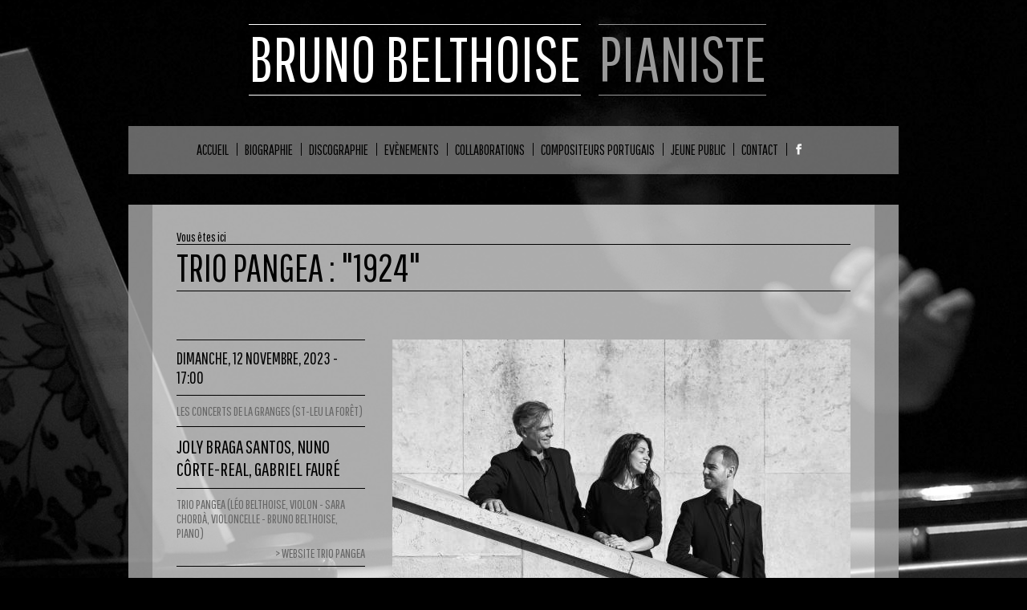

--- FILE ---
content_type: text/html; charset=utf-8
request_url: http://brunobelthoise.com/fr/trio-pangea-1924
body_size: 4457
content:
<!DOCTYPE html>
<html lang="fr" dir="ltr"
  xmlns:content="http://purl.org/rss/1.0/modules/content/"
  xmlns:dc="http://purl.org/dc/terms/"
  xmlns:foaf="http://xmlns.com/foaf/0.1/"
  xmlns:og="http://ogp.me/ns#"
  xmlns:rdfs="http://www.w3.org/2000/01/rdf-schema#"
  xmlns:sioc="http://rdfs.org/sioc/ns#"
  xmlns:sioct="http://rdfs.org/sioc/types#"
  xmlns:skos="http://www.w3.org/2004/02/skos/core#"
  xmlns:xsd="http://www.w3.org/2001/XMLSchema#">
<head>
<meta http-equiv="Content-Type" content="text/html; charset=utf-8" />
<meta name="generator" content="Drupal 7 (http://drupal.org)" />
<link rel="canonical" href="http://brunobelthoise.com/fr/trio-pangea-1924" />
<link rel="shortlink" href="http://brunobelthoise.com/fr/node/331" />
<title>Trio Pangea : &quot;1924&quot; | Bruno Belthoise</title>
<style type="text/css" media="all">
@import url("http://brunobelthoise.com/modules/system/system.base.css?sizw63");
@import url("http://brunobelthoise.com/modules/system/system.menus.css?sizw63");
@import url("http://brunobelthoise.com/modules/system/system.messages.css?sizw63");
@import url("http://brunobelthoise.com/modules/system/system.theme.css?sizw63");
</style>
<style type="text/css" media="all">
@import url("http://brunobelthoise.com/sites/all/modules/date/date_api/date.css?sizw63");
@import url("http://brunobelthoise.com/sites/all/modules/date/date_popup/themes/datepicker.1.7.css?sizw63");
@import url("http://brunobelthoise.com/modules/field/theme/field.css?sizw63");
</style>
<style type="text/css" media="screen">
@import url("http://brunobelthoise.com/sites/all/modules/flexslider/assets/css/flexslider_img.css?sizw63");
</style>
<style type="text/css" media="all">
@import url("http://brunobelthoise.com/modules/node/node.css?sizw63");
@import url("http://brunobelthoise.com/modules/user/user.css?sizw63");
@import url("http://brunobelthoise.com/sites/all/modules/views/css/views.css?sizw63");
@import url("http://brunobelthoise.com/sites/all/modules/back_to_top/css/back_to_top.css?sizw63");
@import url("http://brunobelthoise.com/sites/all/modules/ckeditor/css/ckeditor.css?sizw63");
</style>
<link type="text/css" rel="stylesheet" href="http://fonts.googleapis.com/css?family=Pathway+Gothic+One&amp;subset=latin" media="all" />
<style type="text/css" media="all">
@import url("http://brunobelthoise.com/sites/all/modules/ctools/css/ctools.css?sizw63");
@import url("http://brunobelthoise.com/sites/all/modules/lightbox2/css/lightbox.css?sizw63");
@import url("http://brunobelthoise.com/sites/all/modules/panels/css/panels.css?sizw63");
@import url("http://brunobelthoise.com/sites/all/modules/ds/layouts/ds_2col_fluid/ds_2col_fluid.css?sizw63");
</style>
<style type="text/css" media="all">
@import url("http://brunobelthoise.com/sites/all/themes/belthoise/style.css?sizw63");
@import url("http://brunobelthoise.com/sites/all/themes/belthoise/css/responsive.css?sizw63");
@import url("http://brunobelthoise.com/sites/all/themes/belthoise/css/custom.css?sizw63");
</style>
<script type="text/javascript" src="http://brunobelthoise.com/misc/jquery.js?v=1.4.4"></script>
<script type="text/javascript" src="http://brunobelthoise.com/misc/jquery-extend-3.4.0.js?v=1.4.4"></script>
<script type="text/javascript" src="http://brunobelthoise.com/misc/jquery-html-prefilter-3.5.0-backport.js?v=1.4.4"></script>
<script type="text/javascript" src="http://brunobelthoise.com/misc/jquery.once.js?v=1.2"></script>
<script type="text/javascript" src="http://brunobelthoise.com/misc/drupal.js?sizw63"></script>
<script type="text/javascript" src="http://brunobelthoise.com/misc/ui/jquery.effects.core.min.js?v=1.8.7"></script>
<script type="text/javascript" src="http://brunobelthoise.com/sites/all/modules/back_to_top/js/back_to_top.js?sizw63"></script>
<script type="text/javascript" src="http://brunobelthoise.com/sites/default/files/languages/fr_fN2fYbvjH4kVEDB-dS4jUGgRScM1VPIJAbcUq3_aTHU.js?sizw63"></script>
<script type="text/javascript" src="http://brunobelthoise.com/sites/all/modules/image_caption/image_caption.min.js?sizw63"></script>
<script type="text/javascript" src="http://brunobelthoise.com/sites/all/modules/lightbox2/js/lightbox.js?1769910305"></script>
<script type="text/javascript" src="http://brunobelthoise.com/sites/all/modules/panels/js/panels.js?sizw63"></script>
<script type="text/javascript" src="http://brunobelthoise.com/sites/all/modules/google_analytics/googleanalytics.js?sizw63"></script>
<script type="text/javascript">
<!--//--><![CDATA[//><!--
var _gaq = _gaq || [];_gaq.push(["_setAccount", "UA-51723701-1"]);_gaq.push(["_trackPageview"]);(function() {var ga = document.createElement("script");ga.type = "text/javascript";ga.async = true;ga.src = ("https:" == document.location.protocol ? "https://ssl" : "http://www") + ".google-analytics.com/ga.js";var s = document.getElementsByTagName("script")[0];s.parentNode.insertBefore(ga, s);})();
//--><!]]>
</script>
<script type="text/javascript" src="http://brunobelthoise.com/sites/all/themes/belthoise/js/uniform.js?sizw63"></script>
<script type="text/javascript" src="http://brunobelthoise.com/sites/all/themes/belthoise/js/superfish.js?sizw63"></script>
<script type="text/javascript" src="http://brunobelthoise.com/sites/all/themes/belthoise/js/initialize.js?sizw63"></script>
<script type="text/javascript" src="http://brunobelthoise.com/sites/all/themes/belthoise/js/responsive.js?sizw63"></script>
<script type="text/javascript">
<!--//--><![CDATA[//><!--
jQuery.extend(Drupal.settings, {"basePath":"\/","pathPrefix":"fr\/","ajaxPageState":{"theme":"belthoise","theme_token":"Fqoj6CWOJIRlVCn3APcMdFCQcpR7EdmaC4bjAQ05Os0","js":{"misc\/jquery.js":1,"misc\/jquery-extend-3.4.0.js":1,"misc\/jquery-html-prefilter-3.5.0-backport.js":1,"misc\/jquery.once.js":1,"misc\/drupal.js":1,"misc\/ui\/jquery.effects.core.min.js":1,"sites\/all\/modules\/back_to_top\/js\/back_to_top.js":1,"public:\/\/languages\/fr_fN2fYbvjH4kVEDB-dS4jUGgRScM1VPIJAbcUq3_aTHU.js":1,"sites\/all\/modules\/image_caption\/image_caption.min.js":1,"sites\/all\/modules\/lightbox2\/js\/lightbox.js":1,"sites\/all\/modules\/panels\/js\/panels.js":1,"sites\/all\/modules\/google_analytics\/googleanalytics.js":1,"0":1,"sites\/all\/themes\/belthoise\/js\/uniform.js":1,"sites\/all\/themes\/belthoise\/js\/superfish.js":1,"sites\/all\/themes\/belthoise\/js\/initialize.js":1,"sites\/all\/themes\/belthoise\/js\/responsive.js":1},"css":{"modules\/system\/system.base.css":1,"modules\/system\/system.menus.css":1,"modules\/system\/system.messages.css":1,"modules\/system\/system.theme.css":1,"sites\/all\/modules\/date\/date_api\/date.css":1,"sites\/all\/modules\/date\/date_popup\/themes\/datepicker.1.7.css":1,"modules\/field\/theme\/field.css":1,"sites\/all\/modules\/flexslider\/assets\/css\/flexslider_img.css":1,"modules\/node\/node.css":1,"modules\/user\/user.css":1,"sites\/all\/modules\/views\/css\/views.css":1,"sites\/all\/modules\/back_to_top\/css\/back_to_top.css":1,"sites\/all\/modules\/ckeditor\/css\/ckeditor.css":1,"http:\/\/fonts.googleapis.com\/css?family=Pathway+Gothic+One\u0026subset=latin":1,"sites\/all\/modules\/ctools\/css\/ctools.css":1,"sites\/all\/modules\/lightbox2\/css\/lightbox.css":1,"sites\/all\/modules\/panels\/css\/panels.css":1,"sites\/all\/modules\/ds\/layouts\/ds_2col_fluid\/ds_2col_fluid.css":1,"sites\/all\/themes\/belthoise\/style.css":1,"sites\/all\/themes\/belthoise\/css\/responsive.css":1,"sites\/all\/themes\/belthoise\/css\/custom.css":1,"public:\/\/google_fonts.css":1}},"lightbox2":{"rtl":"0","file_path":"\/(\\w\\w\/)public:\/","default_image":"\/sites\/all\/modules\/lightbox2\/images\/brokenimage.jpg","border_size":10,"font_color":"000","box_color":"fff","top_position":"","overlay_opacity":"0.8","overlay_color":"000","disable_close_click":1,"resize_sequence":0,"resize_speed":400,"fade_in_speed":400,"slide_down_speed":600,"use_alt_layout":0,"disable_resize":0,"disable_zoom":0,"force_show_nav":0,"show_caption":0,"loop_items":0,"node_link_text":"View Image Details","node_link_target":0,"image_count":"Image !current of !total","video_count":"Video !current of !total","page_count":"Page !current of !total","lite_press_x_close":"press \u003Ca href=\u0022#\u0022 onclick=\u0022hideLightbox(); return FALSE;\u0022\u003E\u003Ckbd\u003Ex\u003C\/kbd\u003E\u003C\/a\u003E to close","download_link_text":"","enable_login":false,"enable_contact":false,"keys_close":"c x 27","keys_previous":"p 37","keys_next":"n 39","keys_zoom":"z","keys_play_pause":"32","display_image_size":"original","image_node_sizes":"()","trigger_lightbox_classes":"","trigger_lightbox_group_classes":"","trigger_slideshow_classes":"","trigger_lightframe_classes":"","trigger_lightframe_group_classes":"","custom_class_handler":0,"custom_trigger_classes":"","disable_for_gallery_lists":true,"disable_for_acidfree_gallery_lists":true,"enable_acidfree_videos":true,"slideshow_interval":5000,"slideshow_automatic_start":true,"slideshow_automatic_exit":true,"show_play_pause":true,"pause_on_next_click":false,"pause_on_previous_click":true,"loop_slides":false,"iframe_width":600,"iframe_height":400,"iframe_border":1,"enable_video":0},"back_to_top":{"back_to_top_button_trigger":"100","back_to_top_prevent_on_mobile":1,"back_to_top_prevent_in_admin":1,"back_to_top_button_type":"image","back_to_top_button_text":"Back to top","#attached":{"library":[["system","ui"]]}},"googleanalytics":{"trackOutbound":1,"trackMailto":1,"trackDownload":1,"trackDownloadExtensions":"7z|aac|arc|arj|asf|asx|avi|bin|csv|doc|exe|flv|gif|gz|gzip|hqx|jar|jpe?g|js|mp(2|3|4|e?g)|mov(ie)?|msi|msp|pdf|phps|png|ppt|qtm?|ra(m|r)?|sea|sit|tar|tgz|torrent|txt|wav|wma|wmv|wpd|xls|xml|z|zip"}});
//--><!]]>
</script>
<!--[if lt IE 9]><script src="/sites/all/themes/best_responsive/js/html5.js"></script><![endif]-->
</head>
<body class="html not-front not-logged-in no-sidebars page-node page-node- page-node-331 node-type-evenement i18n-fr">
    <div id="wrap" class="clearfix">
  <div id="header-wrap">
        <header id="header" class="clearfix">
      <div id="logo">
                <h1 id="site-name">
          <a href="/fr" title="Accueil"><span>Bruno Belthoise</span></a>
        </h1>
                    <h2 id="site-slogan">
          <a href="/fr" title="Accueil"><span>Pianiste</span></a>        
              </h2>
                    </div>
      <nav id="navigation" role="navigation">
        <div id="main-menu">
          <ul class="menu"><li class="first leaf"><a href="/fr">Accueil</a></li>
<li class="leaf"><a href="/fr/biographie">Biographie</a></li>
<li class="leaf"><a href="/fr/discographie">Discographie</a></li>
<li class="expanded"><a href="/fr/agenda">Evènements</a><ul class="menu"><li class="first leaf"><a href="/fr/agenda">Agenda</a></li>
<li class="last leaf"><a href="/fr/moments-forts">Moments forts</a></li>
</ul></li>
<li class="expanded"><a href="/fr/interpretes">Collaborations</a><ul class="menu"><li class="first leaf"><a href="/fr/interpretes">Interprètes</a></li>
<li class="last leaf"><a href="/fr/compositeurs">Compositeurs</a></li>
</ul></li>
<li class="expanded"><a href="/fr/compositeurs-portugais">Compositeurs Portugais</a><ul class="menu"><li class="first leaf"><a href="/fr/compositeurs-portugais">Présentation</a></li>
<li class="leaf"><a href="/fr/concerts-spectacles">Concerts &amp; Spectacles</a></li>
<li class="last leaf"><a href="/fr/recherches-et-pedagogies-0">Recherches et Pédagogies</a></li>
</ul></li>
<li class="expanded"><a href="/fr/jeune-public">Jeune Public</a><ul class="menu"><li class="first leaf"><a href="/fr/jeune-public">Présentation</a></li>
<li class="leaf"><a href="/fr/concerts-narratifs">Concerts narratifs </a></li>
<li class="last leaf"><a href="/fr/concerts-realises">Concerts réalisés</a></li>
</ul></li>
<li class="leaf"><a href="/fr/contact">Contact</a></li>
<li class="last leaf"><a href="https://www.facebook.com/pages/Bruno-Belthoise/803350089727554?fref=ts" class="fb" target="_blank">f</a></li>
</ul>        </div>
      </nav>
    </header>
  </div>

  <div id="main-content" class="clearfix">
    
    
        <div id="primary" class="container   clearfix">
      <section id="content" role="main" class="clearfix">
        <div id="breadcrumbs"><h2 class="element-invisible">Vous êtes ici</h2><div class="breadcrumb"><a href="/fr">Accueil</a></div></div>                        <div id="content-wrap">
                    <h1 class="page-title">Trio Pangea : &quot;1924&quot;</h1>                                                  <div class="region region-content">
  <div id="block-system-main" class="block block-system">

      
  <div class="content">
    <div class="ds-2col-fluid node node-evenement fr view-mode-full clearfix">

  
      <div class="group-left">
      <div class="field field-name-field-date field-type-datetime field-label-hidden"><div class="field-items"><div class="field-item even"><span class="date-display-single" property="dc:date" datatype="xsd:dateTime" content="2023-11-12T17:00:00+01:00">Dimanche, 12 Novembre, 2023 - 17:00</span></div></div></div><div class="field field-name-field-lieu field-type-text field-label-hidden"><div class="field-items"><div class="field-item even"><p class="simple-gmap-link"><a href="http://maps.google.com/maps?q=Les+Concerts+de+la+Granges+%28St-Leu+La+For%C3%AAt%29&amp;hl=fr&amp;iwloc=A&amp;z=14&amp;t=m" target="_blank">View larger map</a></p>
<p class="simple-gmap-address">Les Concerts de la Granges (St-Leu La Forêt)</p>
</div></div></div><div class="field field-name-field-oeuvres field-type-text-long field-label-hidden"><div class="field-items"><div class="field-item even">Joly Braga Santos, Nuno Côrte-real, Gabriel Fauré</div></div></div><div class="field field-name-field-interprete field-type-text field-label-hidden"><div class="field-items"><div class="field-item even">TRIO PANGEA (LÉO BELTHOISE, VIOLON - SARA CHORDÀ, VIOLONCELLE - BRUNO BELTHOISE, PIANO)</div></div></div><div class="field field-name-field-liens field-type-link-field field-label-hidden"><div class="field-items"><div class="field-item even"><a href="https://triopangea.com/" target="_blank">Website Trio Pangea</a></div></div></div>    </div>
  
      <div class="group-right">
      <div class="field field-name-field-image field-type-image field-label-hidden"><div class="field-items"><div class="field-item even"><img typeof="foaf:Image" src="http://brunobelthoise.com/sites/default/files/styles/event/public/IMG_8052_BW%20copy_0.jpg?itok=yVYy8Yvj" width="571" height="376" alt="" /></div></div></div>    </div>
  
</div>

  </div>
  
</div> <!-- /.block -->
</div>
 <!-- /.region -->
        </div>
      </section>
          </div>

    <div class="clear"></div>
  </div>

    <footer id="footer-bottom">
    <div id="footer-area" class="clearfix">
            
      <div class="region region-footer">
  <div id="block-block-1" class="block block-block">

      
  <div class="content">
    <p>© Bruno Belthoise 2014-2018</p>
  </div>
  
</div> <!-- /.block -->
<div id="block-menu-menu-footer-menu" class="block block-menu">

      
  <div class="content">
    <ul class="menu"><li class="first leaf"><a href="/fr/credits" title="">Crédits</a></li>
<li class="last leaf"><a href="/fr/mentions-legales" title="">Mentions légales</a></li>
</ul>  </div>
  
</div> <!-- /.block -->
</div>
 <!-- /.region -->
    </div>
  </footer>
  
<!--
  <div id="copyright">
    Copyright &copy; 2026, <a href="/fr">Bruno Belthoise</a>. Theme by  <a href="http://www.devsaran.com" target="_blank">Devsaran</a>
  </div>
-->
</div>  </body>
</html>

--- FILE ---
content_type: text/css
request_url: http://brunobelthoise.com/sites/all/themes/belthoise/css/custom.css?sizw63
body_size: 3569
content:
/*
custom css
*/

.breadcrumb {
  display:none;
}

.field .field-label {
    font-weight:normal;
}

/*
homepage
*/

.front .node-readmore,
.front .page-title,
.front #first-time {
    display:none;  
}
    
.front .node h2.title{
    display:none;
}


#block-views-videos-block h2 {
/*  background: #f9f9f9;*/
  font-family: 'Pathway Gothic One', Helvetica, Arial, sans-serif;
  font-size:3em;
  font-weight:normal;
  text-transform:uppercase;
  border-bottom: 1px solid black;
  border-top: 1px solid black;
  padding:0;
/*  margin-bottom:60px;*/
}

#block-views-videos-block .views-field-field-video-youtube {
   margin-top:60px;
   margin-bottom:30px;
}

#block-views-videos-block .views-field-title {
  font-size:1.5em;
  padding-top:10px;
  border-top: 1px solid black;
}

#block-views-videos-block .views-field-body {
  margin-bottom:10px;
  border-bottom: 1px solid black;
}


.ds-2col-fluid > .group-right {
  width: 68%;
}
.ds-2col-fluid > .group-left {
  width: 28%;
}

/*
slideshow
*/

.flexslider {
    margin:0;
    padding:0px 30px 0px 30px;
    background-color: rgb(80, 80, 80);
    background-color: rgba(80, 80, 80, 0.8);
    border:0;
    border-radius:0px;
    box-shadow:none;
    background-image: url(../images/bande.png), url(../images/bande.png);
    background-position: left, right;
    background-repeat: repeat-y, repeat-y;
}

.flexslider .slides img {
    width:auto;
}
   
.flex-caption {
    position:absolute;
    padding-right:60px;
    top:80px;
    left:470px;
    font-size:1.5em;
    text-transform:uppercase;
    color:#FFF;
}
.flex-caption strong {
    font-weight:normal;
}


.flex-direction-nav a:before,
.flex-direction-nav a.flex-next:before {
    content:"";
}

.flex-direction-nav a.flex-prev  {
 left:0px; 
 opacity:0.5;
 background-image: url(../images/left.png);
 width:30px;
 height:60px;
}

.flex-direction-nav a.flex-next  {
 right:0px; 
 opacity:0.5;
 background-image: url(../images/right.png);
 width:30px;
 height:60px;
}

.flex-direction-nav a:hover.flex-prev,
.flex-direction-nav a:hover.flex-next  {
  opacity:1;
}
/*
agenda sidebar
*/

.view-display-id-block_1 .views-row {
   border-bottom: 1px solid black;
   padding-bottom:10px;
   margin-bottom:10px;
}

.views-field-field-lieu,
.views-field-title {
    text-transform:uppercase;
}

#block-views-evenements-block-1 .views-field-field-date {
    color:#666;
}

.view-display-id-block_1 .views-field-view-node a {
 background-color: rgb(245, 245, 245);
 background-color: rgba(245, 245, 245, 0.5);
 width:30px;
 height:25px;
 padding-top:5px;
 float:right;
 text-align:center;
 margin-right:-60px;
 margin-top:-22px;
}

.view-display-id-block_1 .views-field-view-node a:hover {
 background-color: rgb(245, 245, 245);
 background-color: rgba(245, 245, 245, 1);
}



/*
pages interieures
*/

.views-row {
    margin-bottom:60px;
}

h1.page-title {
  font-family: 'Pathway Gothic One', Helvetica, Arial, sans-serif;
  font-size:3em;
  font-weight:normal;
  text-transform:uppercase;
  border-bottom: 1px solid black;
  border-top: 1px solid black;
  padding:0;   
  margin-bottom: 60px;
}

.page-node #content-wrap img {
  border:none;
  height: auto;
  margin: 0px;
  max-width: 100%;
  padding: 0px;
}

.field-name-body {
  line-height:1.3em;
/*  margin-top: 30px; */
  padding:10px 0px;
/*  border-bottom: 1px solid black;
  border-top: 1px solid black;*/
}

.field-name-field-liens a {
    float:left;
    text-align:right;
    width:100%;
    text-transform:uppercase;
    padding:7px 0px 7px 0px;
    color:#666;
    background-color:transparent;
    background-image:none;
    border-bottom: 1px solid #000;
}

.field-name-field-liens a:before { 
    content:"> "
}
/*
.field-name-field-liens {
    float:right;
    text-transform:uppercase;
    padding:7px 7px 7px 20px;
    color:#666;
    background-color:rgb(208, 208, 208);
    background-image:url(../images/arrow.png);
    background-repeat:no-repeat;
    background-position:7px 12px;
}


/*
biographie
*/


 body.node-type-biographie {
  background: #000 url("../images/biographie.jpg") no-repeat center center fixed; 
  -webkit-background-size: cover;
  -moz-background-size: cover;
  -o-background-size: cover;
  background-size: cover;
}


.node-type-biographie .field-name-body {
	border-top: 1px solid black;
	text-transform:inherit;
}
	
	
.node-type-biographie .field-name-body p:first-letter { 
  font-size: 5.3em; 
  line-height: 0.6em;
  float:left;
  margin-left:-4px;
}

.node-type-biographie .field-name-field-image {
	padding-bottom:30px;
    border-bottom: 1px solid black;
}


.field-name-field-dossier-presse a:before { 
    content:"> "
}

.field-name-field-dossier-presse a {
 
   float:left;
    text-align:right;
    width:100%;
    text-transform:uppercase;
    padding:7px 0px 7px 0px;
    color:#666;
    background-color:transparent;
    background-image:none;
    border-bottom: 1px solid #000;
}


/*
discographie
*/

 body.page-discographie {
  background: #000 url("../images/discographie.jpg") no-repeat center center fixed; 
  -webkit-background-size: cover;
  -moz-background-size: cover;
  -o-background-size: cover;
  background-size: cover;
}

.page-discographie .views-row,

{
    margin-bottom:60px;
}

.page-discographie .field .field-label,
.page-page-jeune-public .field .field-label,
.page-jeune-public .field .field-label,
.page-dicographie-portugais .field-label,
.page-musiques-aujourdhui .field .field-label
{
    font-weight:normal;
    color:#000;
}

.page-discographie .field-name-title,
.page-jeune-public .field-name-title,
.page-dicographie-portugais .field-name-title,
.page-musiques-aujourdhui .field-name-title
{
  border-top: 1px solid black;
  text-transform:uppercase;
  padding-top:8px;
}


.page-discographie .field-name-field-sous-titre,
.page-jeune-public .field-name-field-sous-titre,
.page-dicographie-portugais .field-name-field-sous-titre,
.page-musiques-aujourdhui .field-name-field-sous-titre
{
    border-bottom: 1px solid black;
    padding-bottom:8px;
    margin-bottom:10px;
}

.field-name-field-pochette {
    width:100%;
    max-width:240px;
}

.field-name-field-references,
.field-name-field-interprete,
.field-name-field-annee,
.field-name-field-prix {
    text-transform:uppercase;
    color:#666;
   /*  padding-bottom:10px;
    border-bottom: 1px solid #000;
    */
}

.field-name-field-ce-qu-ils-en-pensent .field-label {
  font-size:1.5em;
  text-transform:uppercase; 
  border-top: 1px solid black;
  padding-top:8px;
  margin-top:10px;
  margin-bottom:5px;
}

.field-name-field-ce-qu-ils-en-pensent  {
  border-bottom: 1px solid black;
}

.field-collection-container .field-items .field-item {
    margin-bottom: 5px;
}

.field-name-field-auteur {
    color:#666;
    text-transform:uppercase;
}

.field-collection-view {
    border-bottom: none;
    margin: 0;
    padding:0;
}

.field-collection-container {
    border-bottom: none;
    margin-bottom: 0;
}

.audiojs-default .audiojs {
    width:90%;
}


.field-name-field-liens {
    background-color:none;
}

.field-name-field-ecouter-un-extrait {
    font-size:1.5em;
    text-transform:uppercase;
    border-bottom: 1px solid black;
    padding-top:8px;
}


.field-name-field-pochette {
    padding-bottom:30px;
    border-bottom: 1px solid black;
}


.audiojs-default .audiojs {
    background: none;
    font-family: monospace;
    font-size: 12px;
    height: 36px;
    overflow: hidden;
    width: 100%;
}

.audiojs-default .audiojs .play-pause {
    border-right: none;
    float: left;
    height: 40px;
    margin: 0;
    overflow: hidden;
    padding: 4px 6px;
    width: 25px;
}

.audiojs-default .audiojs .scrubber {
    background: none repeat scroll 0 0 #5A5A5A;
    border-bottom: 0 none;
    border-left: 0 none;
    border-top: 1px solid #3F3F3F;
    float: left;
    height: 5px;
    margin-top:15px;
    overflow: hidden;
    position: relative;
    width: 30%;
}

.audiojs-default .audiojs .time {
    float: left;
    color:#000;
    border-left:none;
    height: 36px;
    line-height: 36px;
    margin: 0 0 0 6px;
    padding: 0 6px 0 12px;
    text-shadow: none;
}

.audiojs-default .audiojs .time em {
    color: #666;
    font-style: normal;
    padding: 0 2px 0 0;
}


/*
jeune public
*/

body.page-node-66,
body.page-concerts-narratifs,
body.node-type-concerts-realises
{
  background: #000 url("../images/jeune.jpg") no-repeat center center fixed; 
  -webkit-background-size: cover;
  -moz-background-size: cover;
  -o-background-size: cover;
  background-size: cover;
}



/*
evenement
*/

 body.page-agenda,
 body.page-moments-forts {
  background: #000 url("../images/evenements.jpg") no-repeat center center fixed; 
  -webkit-background-size: cover;
  -moz-background-size: cover;
  -o-background-size: cover;
  background-size: cover;
}


.page-agenda .field-name-field-date,
.node-type-evenement .field-name-field-date
{
    font-size:1.3em;
    text-transform:uppercase;
    color:#000;
    border-top: 1px solid #000;
    border-bottom: 1px solid #000;
    margin-bottom:10px;
    padding-top:10px;
    padding-bottom:10px;
    
}

.simple-gmap-address {
    text-transform:uppercase; 
    color:#666;
    margin-bottom:10px;
    padding-bottom:10px;
    border-bottom: 1px solid #000;
}

.simple-gmap-link {
	display:none;
    float:none;
    font-size:0.8em;
}

.field-name-field-oeuvres {
    font-size:1.5em;
    text-transform:uppercase;
    color:#000;  
    margin-bottom:10px;
    padding-bottom:10px;
    border-bottom: 1px solid #000;
}

.page-agenda .field-name-field-interprete {
    text-transform:uppercase;
    border-bottom: 1px solid #000;
    padding-bottom:10px;
}

.page-agenda .views-row {
    margin-bottom:60px;
}

/*
moments forts
*/

.page-moments-forts .views-row {
    margin-bottom:60px;    
}

.page-moments-forts .field-name-title h2 {
    font-size:1.5em;
    text-transform:uppercase;
    color:#000;
    border-top: 1px solid #000;
    border-bottom: 1px solid #000;
    padding-top:10px;
    padding-bottom:10px;   
}


.page-moments-forts .field-name-field-sous-titre {
    text-transform:uppercase;
}


.page-moments-forts .field-name-body {
    border-top:none;
    border-bottom: 1px solid #000;
    margin-top: 0;
	text-transform:inherit;
    padding:10px 0 10px 0;
}

.page-moments-forts .field-name-field-liens {
    border-top:none;
}

.field-name-field-nouveaut- {
    background-image:url(../images/new.png);
    width:30px; height:86px;
    font-size:0px;
    position:absolute;
    margin-left:-60px;
}

/*
collaboration
*/

body.page-collaborations,
body.page-interpretes,
body.page-compositeurs {
  background: #000 url("../images/collaboration.jpg") no-repeat center center fixed; 
  -webkit-background-size: cover;
  -moz-background-size: cover;
  -o-background-size: cover;
  background-size: cover;
}

.node-collaboration .field-name-title
{
	 border-top: 1px solid #000000;
	 border-bottom: 1px solid #000000;
    padding-top: 5px;
	padding-bottom: 5px;
    text-transform: uppercase;
}




.node-collaboration .field-name-field-sous-titre {
	   text-transform: uppercase;
	   padding-top:5px;
	   padding-bottom:5px;
	   margin:0;
}

.node-collaboration .field-name-body {
    border-bottom: 1px solid #000000;
	text-transform:inherit;
    border-top: none;
    padding: 10px 0;
}

.views-row .node-collaboration {
	margin-bottom:60px;
}


.field-name-field-discographie {
	text-transform:uppercase;
    border-bottom: 1px solid #000000;
	padding-bottom:10px;
	padding-top:10px;
}

.field-name-field-discographie .field-item   {
	display:inline;

}
.field-name-field-discographie .field-item  img {
	margin-right:10px;
	margin-top:10px;
}


/*
compositeurs portugais
*/
body.page-node-22,
body.page-concerts-spectacles,
body.page-dicographie-portugais {
  background: #000 url("../images/compositeurs-portugais.jpg") no-repeat center center fixed; 
  -webkit-background-size: cover;
  -moz-background-size: cover;
  -o-background-size: cover;
  background-size: cover;
}

.node-type-compositeurs-portugais .ds-2col-fluid > .group-left {
    float: left;
    width: 65%;
}


.node-type-compositeurs-portugais .ds-2col-fluid > .group-right {
    float: right;
    width: 30%;
}

.node-type-compositeurs-portugais .field-name-body {
	text-transform:inherit;
	border-top:solid #000 1px;
	border-bottom:solid #000 1px;
}
@-moz-document url-prefix() { 
.node-type-compositeurs-portugais .field-name-body p:first-child:first-letter {
    float: left;
    font-size: 5.3em;
    margin-left: -4px;
 }
}


.field-name-field-l-gende {
	color:#666;
	text-align:right;
	margin-top:10px;
	padding-bottom:10px;
	border-bottom:solid #000 1px;
}

.field-collection-item-field-image-caption  {
	margin-bottom:30px;
}

/*
concerts
*/

.node-concerts .field-name-title {
    border-bottom: 1px solid #000000;
    border-top: 1px solid #000000;
    padding-bottom: 5px;
    padding-top: 5px;
    text-transform: uppercase;
}

.node-concerts .field-name-field-age {
    border-bottom: 1px solid #000000;
    padding-bottom: 5px;
    padding-top: 5px;
    text-transform: uppercase;
}

.node-concerts .field-name-body {
	text-transform:inherit;
	padding-bottom:0px
}

.node-concerts .field-name-field-sous-titre {
    margin: 0;
    padding-bottom: 5px;
    padding-top: 5px;
    text-transform: uppercase;
}

.node-concerts .field-name-field-auteur {
    color:#666;
    margin: 0;
    padding-bottom: 5px;
    padding-top: 0px;
	border-bottom: 1px solid #000000;
    text-transform:inherit;
}

.node-concerts .views-row {
    margin-bottom:60px;
}

/*
Concerts r�alis�s*/

.node-concerts-realises .field-name-body {
	color:#666;
}

.node-concerts-realises .field-name-field-sous-titre {
    border-top: 1px solid #000000;
	border-bottom: 1px solid #000000;
    padding-bottom: 5px;
    padding-top: 5px;
    text-transform: uppercase;
}


.node-concerts-realises .field-name-field-l-gende {
	margin-bottom:30px;
}


/*
Articles
*/

.node-type-articles .field-name-field-sous-titre {
    text-transform:uppercase;
}

.field-name-field-fichier a {
    color:#666;
}

.field-name-field-article .field-label {
    text-transform:uppercase; 
    margin-bottom:20px;
}

.field-name-field-article {
    border-bottom: 1px solid #000000;  
    padding-top:10px;
}


.field-name-body {
     text-transform:uppercase;    
}

.field-name-body p {
    margin:0px;
}

/*
Recherche et Pedagogie
*/


h2.pane-title,
.node-type-panel .meta {
    display:none;
}

.node-type-panel .field-name-title {
    border-top: 1px solid #000000;
    border-bottom: 1px solid #000000;
    padding-top: 8px;
    padding-bottom:8px;
    text-transform: uppercase; 
}

.node-conf-rences .field-name-body {
	text-transform:inherit;
	display:inline-block;
}

.node-conf-rences .field-name-field-liens a {
	text-align:left;
}

.node-conf-rences .field-name-field-th-matiques {
    padding-bottom:8px;
	padding-top:8px;
	border-bottom: 1px solid #000000;
}

.node-conf-rences .field-name-field-liens {
	padding-bottom:10px;
}

.pane-content {
    margin-bottom:60px;
}

/*.node-type-panel .field-name-field-liens a {
    border-bottom:none;
    padding: 3px 0 3px 0;
}
*/
.field-name-field-sous-titre {
    text-transform:uppercase;
    border-bottom: 1px solid #000000;
    padding-top:5px;
    padding-bottom:5px;
}

.field-collection-item-field-article {
    margin-bottom:10px;
}

.file img {
    display:none;
}

.node-repertoire-pour-pianistes .field-name-field-liens {  
    border-bottom: 1px solid #000000;
}



/*
contact
*/

.form-item label {
  text-transform:uppercase;
  font-size:1em;
  font-weight:normal;
    
}

input.form-text, textarea.form-textarea, select.form-select {
   background-color:transparent;
   border-bottom: 1px solid #000;
   border-top: 1px solid #000;
   border-left: none;
   border-right:none;
   height:30px;
}


#edit-message {
    height:160px;
}

.contact-form #edit-name,
.contact-form #edit-mail,
.contact-form #edit-subject,
.contact-form #edit-message
{
   border-radius:0px;
   font-family: 'Pathway Gothic One', Helvetica, Arial, sans-serif;
}


button, input[type="submit"], input[type="reset"], input[type="button"] {
    border-radius: 0px;
    border:0px;
    box-shadow: 0;
    background-color:#999;
    background-image:none;
    color: #FFF;
    font-size: 13px;
    font-weight: normal;
    padding: 4px 0.8em 5px;
    position: relative;
    text-shadow:0;
    box-shadow:none;
    font-family: 'Pathway Gothic One', Helvetica, Arial, sans-serif;
    font-size:1em;
    text-transform:uppercase;
}

button:hover, input[type="submit"]:hover, input[type="reset"]:hover, input[type="button"]:hover {
    border-radius: 0px;
    border:0px;
    box-shadow: 0;
    background-color:#666;
    background-image:none;
    color: #FFF;
    font-size: 13px;
    font-weight: normal;
    padding: 4px 0.8em 5px;
    position: relative;
    text-shadow:0;
    box-shadow:none;
    font-family: 'Pathway Gothic One', Helvetica, Arial, sans-serif;
    font-size:1em;
    text-transform:uppercase;
}


.resizable-textarea .grippie {
    height: 0px;
}

.marker, .form-required {
    color: #000;
}

/*
page base
*/

.node-type-page .field-name-body {
	text-transform:inherit;
}

/*
languages switch block
*/

#block-locale-language h2 {
	display:none;
}

#block-locale-language ul {
	list-style:none;
}

#block-locale-language {
	position:absolute;
	margin-left:-85px;
}

#block-locale-language li {
	background-color:#CCC;
	margin:1px;
	padding:9px;
}
#block-locale-language li a {
	color:#666;
}
#block-locale-language li.active a,
#block-locale-language li a:hover {
	color:#000;
}
#block-locale-language li.active {
	background-color:#FFF;
}

/*
footer
*/


#block-block-1 {
    float:left;
    color:#FFF;
}


#block-menu-menu-footer-menu ul li {
list-style-type:none;
display:inline;
}

#block-menu-menu-footer-menu .menu .first {
    padding-left:34%;
}

#block-menu-menu-footer-menu .menu .last {
    float:right;
}


/*
messages erreur
*/

.messages.error {
    display:none;
}